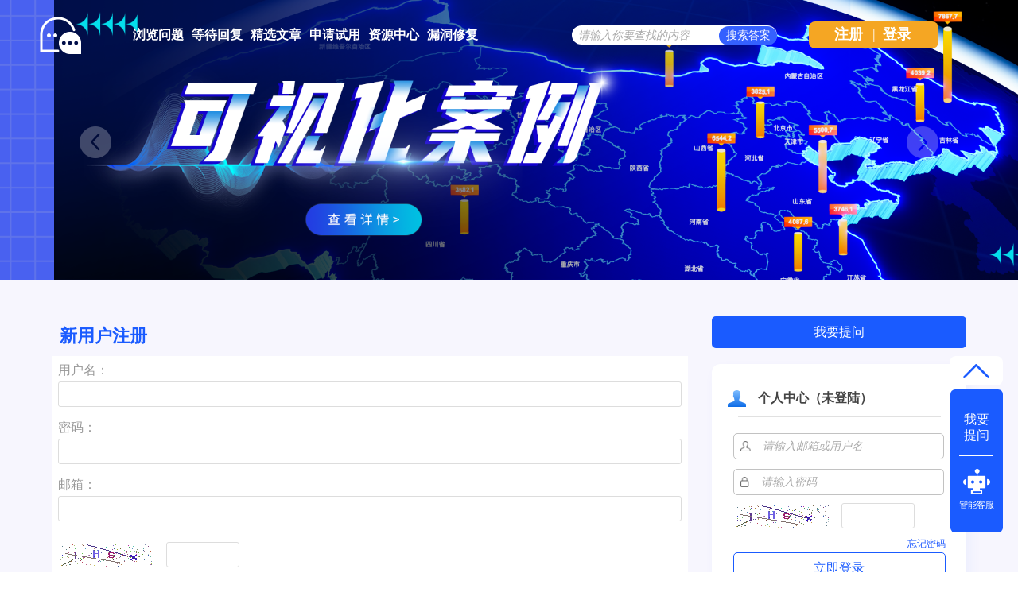

--- FILE ---
content_type: text/html; charset=utf-8
request_url: http://ask.supermap.com/register?to=102452
body_size: 4708
content:
<!DOCTYPE html>
<html>
	<!-- Powered by Shawn Kong  base on question2answer - //www.question2answer.org/ -->
	<head>
		<meta charset="utf-8">
		<script>
			var _hmt = _hmt || [];
			(function() {
			  var hm = document.createElement("script");
			  hm.src = "https://hm.baidu.com/hm.js?4df4bb2271b7dce37eb56b0f69cfe5a6";
			  var s = document.getElementsByTagName("script")[0]; 
			  s.parentNode.insertBefore(hm, s);
			})();
		</script>
		<title>新用户注册 - SuperMap技术问答社区</title>
		<link rel="stylesheet" href="./qa-theme/Snow/qa-styles.css?1.7.4">
		<link rel="search" type="application/opensearchdescription+xml" title="SuperMap技术问答社区" href="./opensearch.xml">
		<link rel="shortcut icon" href="http://www.supermap.com/favicon.ico" type="image/x-icon">
		<script>
		var qa_root = '.\/';
		var qa_request = 'register';
		var qa_oldonload = window.onload;
		window.onload = function() {
			if (typeof qa_oldonload == 'function')
				qa_oldonload();
			
			var elem = document.getElementById('handle');
			if (elem) {
				elem.select();
				elem.focus();
			}
		};
		</script>
		<script src="./qa-content/jquery-1.11.3.min.js"></script>
		<script src="./qa-content/qa-page.js?1.7.4"></script>
		<style>
			
		</style>
	</head>
	<body
		class="qa-template-register qa-body-js-off"
		>
		<script>
			var b=document.getElementsByTagName('body')[0];
			b.className=b.className.replace('qa-body-js-off', 'qa-body-js-on');
			isNotShouDIv()
		</script>
		<div class="body-main">
			<div class="unslider-main">
				<div class="my-banner-img"><ul><li><a href="https://www.supermapol.com/web/pricing/triallicense" target="_new"><img style="width:100%;" src="http://ask.supermap.com/qa-theme/Snow/images/new202202/banner-triallicense.png"></a></li><li><a href="http://edu.supermap.com/#/" target="_new"><img style="width:100%;" src="http://ask.supermap.com/qa-theme/Snow/images/new202202/banner-productLiterature.png"></a></li><li><a href="https://www.supermapol.com/develop-center/baseMap/index" target="_new"><img style="width:100%;" src="http://ask.supermap.com/qa-theme/Snow/images/new202202/banner-develop-center.png"></a></li><li><a href="http://www.giscontest.com/cn/list-116.aspx" target="_new"><img style="width:100%;" src="http://ask.supermap.com/qa-theme/Snow/images/new202202/banner-efficientGISCompetition.jpg"></a></li><li><a href="https://mp.weixin.qq.com/s/S_9p067CasYTfQKzndKh-w" target="_new"><img style="width:100%;" src="http://ask.supermap.com/qa-theme/Snow/images/new202202/banner-GIScertification.png"></a></li></ul></div>
				
			</div>
			<div class="qam-login-bar"><div class="qam-login-group">
					<div class="my-logo">
					<div class="my-logo-img"></div>
					<div class="qa-nav-main">
						<ul class="qa-nav-main-list">
							<li class="qa-nav-main-item qa-nav-main-questions">
								<a href="./questions" class="qa-nav-main-link">浏览问题</a>
							</li>
							<li class="qa-nav-main-item qa-nav-main-custom-8">
								<a href="./unanswered" class="qa-nav-main-link">等待回复</a>
							</li>
							<li class="qa-nav-main-item qa-nav-main-custom-6">
								<a href="http://blog.csdn.net/supermapsupport" class="qa-nav-main-link" target="_blank">精选文章</a>
							</li>
							<li class="qa-nav-main-item qa-nav-main-custom-9">
								<a href="https://www.supermapol.com/web/pricing/triallicense" class="qa-nav-main-link" target="_blank">申请试用</a>
							</li>
							<li class="qa-nav-main-item qa-nav-main-custom-5">
								<a href="https://www.supermap.com/support" class="qa-nav-main-link" target="_blank">资源中心</a>
							</li>
							<li class="qa-nav-main-item qa-nav-main-custom-21">
								<a href="https://www.supermap.com/support/#/cvelist" class="qa-nav-main-link" target="_blank">漏洞修复</a>
							</li>
						</ul>
						<div class="qa-nav-main-clear">
						</div>
					</div>
					<form class="qam-login-form" action="./login?to=102452" method="post">
						<input type="submit" value="登录" class="qa-form-tall-button qa-form-tall-button-login2" name="dologin">
					</form>
					<div class="qa-search">
						<form method="get" action="./questions/search">
							
							<input id="q_search" placeholder="请输入你要查找的内容" type="text" name="q" value="" class="qa-search-field">
							<input type="submit" value="搜索答案" class="qa-search-button">
						</form>
					</div>
					<div class="qa-nav-user">
						
						<div class="qa-logged-in">
							
						</div>
						<ul class="qa-nav-user-list">
							<li class="qa-nav-user-item qa-nav-user-register">
								<a href="./register?to=102452" class="qa-nav-user-link qa-nav-user-selected">注册</a>
							</li>
							
							<span class="verticalLine">|</span>
							<li class="login_style_li"><a class="login_style_a" href="http://ask.supermap.com/login?to=">登录</a></li>
						</ul>
						<div class="qa-nav-user-clear">
						</div>
					</div>
			</div></div>
			<div class="qa-body-wrapper">
				
				<div class="qa-header">
					<div class="qa-logo">
						<a href="./" class="qa-logo-link">SuperMap技术问答社区</a>
					</div>
					<div class="qa-header-clear">
					</div>
				</div> <!-- END qa-header -->
				
				<div class="qa-main-shadow">
					
					<div class="my-float-ask-robert">
						<a onclick="myFloatGoTop()" >
						<div class="my-float-ask-robert-top" > <div class="my-float-ask-robert-child-triangle"></div></div> </a>
						<div class="my-float-ask-robert-child-ask-robert">
							<a href="http://ask.supermap.com/ask"> <div class="my-float-ask-robert-child-ask-robert-ask">
									<span>我要<br>提问</span>
								</div></a>
								<div class="my-float-ask-robert-child-ask-robert-2"></div>
								<a href="http://edu.supermap.com:8600/jiqiren/qa.html" target="_blank"><div class="my-float-ask-robert-child-ask-robert-robert">
										<div class="my-float-ask-robert-child-ask-robert-robert-img"></div>
										<span class="my-float-ask-robert-child-ask-robert-robert-span">智能客服</span>
								</div></a>
							</div>
						</div>
						<div class="qa-main-wrapper">
							
							<div class="qa-main-b" style="background: #FFFFFF;">
								<div class="qa-main-top login_register_title" >新用户注册</div>
								<div class="qa-main">
									<div class="qa-part-form">
										<form method="post" action="./register?to=102452">
											<table class="qa-form-tall-table">
												<tr>
													<td class="qa-form-tall-label">
														用户名：
													</td>
												</tr>
												<tr>
													<td class="qa-form-tall-data">
														<input name="handle" id="handle" dir="auto" type="text" value="" class="qa-form-tall-text">
													</td>
												</tr>
												<tr>
													<td class="qa-form-tall-label">
														密码：
													</td>
												</tr>
												<tr>
													<td class="qa-form-tall-data">
														<input name="password" id="password" dir="auto" type="password" value="" class="qa-form-tall-text">
													</td>
												</tr>
												<tr>
													<td class="qa-form-tall-label">
														邮箱：
													</td>
												</tr>
												<tr>
													<td class="qa-form-tall-data">
														<input name="email" id="email" dir="auto" type="text" value="" class="qa-form-tall-text">
													</td>
												</tr>
												<tr>
													<td class="qa-form-tall-label">
														<div class="flex-y-center" style="margin-top:10px;width:265px"><img id="captcha_img" src="captcha" alt="验证码" onclick="yzm()" style="cursor:pointer">&nbsp;&nbsp;&nbsp;&nbsp;<input type="text" name="captchaCode" style="width:80px;"> </div>
															</td>
														</tr>
														<tr>
															<td class="qa-form-tall-data">
																<input  type="text" value=""" style="display:none"" class="qa-form-tall-text">
															</td>
														</tr>
														<tr>
															<td class="qa-form-tall-label">
																<label>
																	<input name="terms" id="terms" type="checkbox" value="1" class="qa-form-tall-checkbox">
																	我同意 SuperMap技术问答社区<a href="https://sso.supermap.com/agreement.html" target="_blank">条款和隐私权政策</a>
																</label>
															</td>
														</tr>
														<tr>
															<td colspan="1" class="qa-form-tall-buttons">
																<input onclick="qa_show_waiting_after(this, false);" value="注册" title="" type="submit" class="qa-form-tall-button qa-form-tall-button-register">
															</td>
														</tr>
													</table>
													<input type="hidden" name="doregister" value="1">
													<input type="hidden" name="code" value="0-1768994751-817bdfd49e2c7bd2767933bcfcc0e1866487dcfa">
												</form>
											</div>
										</div> <!-- END qa-main -->
										
									</div>
									<div class="qa-sidepanel">
										<form method="get" action="http://ask.supermap.com/ask">
											<input class="r-toAsk" type="submit" value="我要提问" >
										</form>
										<div id="qa-sidepanel-userInfo-login" class="qa-sidepanel-userInfo-login" >
											<div class="r-userINLogin-top"><div class="r-userINLogin-tile-img"></div><span class="r-userINLogin-tile-info">个人中心（未登陆）</span></div><div id="r-userINLogin-body"><div class="r-userINLogin-body"><div class="r-userINLogin-splitLine"></div><form id="loginform" method="post" action="http://ask.supermap.com/login?to="><div class="r-userINLogin-acount-pw"><img with=15px height=13px src="/qa-theme/Snow/images/new202202/acount-ac.png"><input type="text" name="emailhandle" id="emailhandle" value="" dir="auto" placeholder="请输入邮箱或用户名" style="border: none;padding-left: 15px;width:220px"><br></div><div class="r-userINLogin-acount-pw" style="margin-top: 12px"><img with=15px height=13px src="/qa-theme/Snow/images/new202202/acount-pw.png"><input type="password" name="password" id="password" dir="auto" value="" placeholder="请输入密码" style="border: none;padding-left: 15px;width:220px"><br></div><div class="flex-y-center" style="margin-top:10px"><img id="captcha_img1" src="http://ask.supermap.com/captcha" alt="验证码" onclick="yzm()" style="cursor:pointer">&nbsp;&nbsp;&nbsp;&nbsp;<input type="text" name="captchaCode" style="width:80px;"> </div><div style="width:100%;display:flex;justify-content: flex-end;padding-top:10px;"><a style="color:#1E59FF;font-size:12px;" href="./forgot">忘记密码</a></div><input type="submit" title value="立即登录" class="r-userINLogin-submit" style="margin-top: 2px"><input type="hidden" name="dologin" value="1"><input type="hidden" name="code" value=0-1768994751-ec0d01cbf31ff82ef9e2a01146eea58fa1d9066b></form></div><div class="r-userINLogin-bottom"><div style="width:265px;"><span onclick="qa_page_supermapol_login()" style="font-size:12px;color:#1E59FF;float:left;cursor: pointer;font-family: SourceHanSansCN-Normal, SourceHanSansCN;font-weight: 400;">SuperMap Online 账号登录</span><a style="float:right;font-size:12px;" class="r-userINLogin-bottom-span" href="http://ask.supermap.com/register?to=">注册</a></div></div></div>
																</div>
																<div class="hot-articles">
																	<div class="hot-articles-top">
																		<img style="width:20px;height23px" src="http://ask.supermap.com/qa-theme/Snow/images/new202202/artices-book.png">
																			<span style="margin-left:20px">热门文章</span>
																		</div>
																		<div class="hot-articles-content" id="hot-articles-content"></div>
																		<div class="hot-articles-bootom"><a href="//blog.csdn.net/supermapsupport" target="_blank">查看更多></a></div>
																	</div>
																	<script type="text/javascript">getCSDNSuperMapSupportHOTArticles("hot-articles-content")
																	</script>
																	<div class="qa-widgets-side qa-widgets-side-high">
																		<div class="qa-widget-side qa-widget-side-high">
																			<div class="hotUserWidget">
																				<div class="hotUserWidget-top">
																					<img style="width:20px;height23px" src="../../qa-theme/Snow/images/new202202/hot.png">
																						<span style="margin-left:20px">活跃用户排行榜</span>
																					</div>
																					<div class="qa-activity-count">
																						<div><span class="qa-ranking-item qa-top-users-item"><span class="qa-top-users-avatar">
				<a href="/user/于丁" class="qa-avatar-link"><span style="display:inline-block; padding:0px 0px 0px 0px;"><img src="?qa=image&amp;qa_blobid=12504589222120352796&amp;qa_size=36" width="36" height="36" class="qa-avatar-image" alt=""></span></a></span><span class="qa-top-users-label"><a href="./user/于丁" class="qa-user-link">于丁</a><a class="topuserMore my-gold1"></a></span><span class="qa-top-users-score">总积分 : 10903</span></span></div><div><span class="qa-ranking-item qa-top-users-item"><span class="qa-top-users-avatar">
				<a href="/user/jjz" class="qa-avatar-link"><span style="display:inline-block; padding:0px 0px 0px 0px;"><img src="?qa=image&amp;qa_blobid=1688367184747907846&amp;qa_size=36" width="36" height="36" class="qa-avatar-image" alt=""></span></a></span><span class="qa-top-users-label"><a href="./user/jjz" class="qa-user-link">jjz</a><a class="topuserMore my-gold2"></a></span><span class="qa-top-users-score">总积分 : 4720</span></span></div><div><span class="qa-ranking-item qa-top-users-item"><span class="qa-top-users-avatar">
				<a href="/user/张定祥" class="qa-avatar-link"><span style="display:inline-block; padding:0px 0px 0px 0px;"><img src="?qa=image&amp;qa_blobid=2905499729255558231&amp;qa_size=36" width="36" height="36" class="qa-avatar-image" alt=""></span></a></span><span class="qa-top-users-label"><a href="./user/张定祥" class="qa-user-link">张定祥</a><a class="topuserMore my-gold3"></a></span><span class="qa-top-users-score">总积分 : 2248</span></span></div><div><span class="qa-ranking-item qa-top-users-item"><span class="qa-top-users-avatar">
				<a href="/user/27。" class="qa-avatar-link"><span style="display:inline-block; padding:0px 0px 0px 0px;"><img src="?qa=image&amp;qa_blobid=17967407435040754504&amp;qa_size=36" width="36" height="36" class="qa-avatar-image" alt=""></span></a></span><span class="qa-top-users-label"><a href="./user/27。" class="qa-user-link">27。</a></span><span class="qa-top-users-score">总积分 : 1255</span></span></div><div><span class="qa-ranking-item qa-top-users-item"><span class="qa-top-users-avatar">
				<a href="/user/乱邦忙" class="qa-avatar-link"><span style="display:inline-block; padding:0px 0px 0px 0px;"><img src="?qa=image&amp;qa_blobid=1688367184747907846&amp;qa_size=36" width="36" height="36" class="qa-avatar-image" alt=""></span></a></span><span class="qa-top-users-label"><a href="./user/乱邦忙" class="qa-user-link">乱邦忙</a></span><span class="qa-top-users-score">总积分 : 698</span></span></div>
																									</div></div>
																								</div>
																							</div>
																							
																							<div class="r-QAcode">
																								<div class="r-QAcode-title">关注我们</div>
																								<img src="http://ask.supermap.com/qa-theme/Snow/images/new202202/QR-code-917.png">
																								<img src="http://ask.supermap.com/qa-theme/Snow/images/new202202/QR-code-online.png">
																							</div>
																						</div>
																						
																						<div class="body-bottom-main"><div class="body-bottom-main-div">
																								<div class="body-bottom-main-content">
																									<div class="body-bottom-main-content-top">
																										<img src="http://ask.supermap.com/qa-theme/Snow/images/new202202/supermapLOGO-m.png" >
																									</div>
																									<div class="body-bottom-main-content-body">
																										<a href="https://www.supermap.com/cn/" target="_blank">超图软件官网</a>
																										<a style="margin-left:52px" href="http://www.supermapol.com/" target="_blank">SuperMap Online</a>
																										<a style="margin-left:52px" href="http://chaotuyun.dituhui.com/" target="_blank">地图慧</a>
																										<a style="margin-left:52px" href="http://ask.supermap.com/help" target="_blank">帮助中心</a>
																										<a style="margin-left:52px" href="http://ask.supermap.com/copyright" target="_blank">备案信息</a>
																										<a style="margin-left:52px" href="https://www.supermap.com/support/#/resourcecenter?from=supermap" target="_blank">技术资源中心</a>
																									</div>
																								</div>
																							</div>
																						</div>
																					</div> <!-- END main-wrapper -->
																				</div> <!-- END main-shadow -->
																			</div> <!-- END body-wrapper -->
																			<script>
var _hmt = _hmt || [];
(function() {
//baidu statistics
  var hm = document.createElement("script");
  hm.src = "//hm.baidu.com/hm.js?c97e7f4a53baaac97a48607c6e2c533b";
  var s = document.getElementsByTagName("script")[0];
  s.parentNode.insertBefore(hm, s);
//baidu Promotion
   var bp = document.createElement('script');
    var curProtocol = window.location.protocol.split(':')[0];
    if (curProtocol === 'https') {
        bp.src = 'https://zz.bdstatic.com/linksubmit/push.js';        
    }
    else {
        bp.src = 'http://push.zhanzhang.baidu.com/push.js';
    }
  s.parentNode.insertBefore(bp, s);
})();

</script>
<link href="/qa-content/unslider/2.0.3/unslider.css" rel="stylesheet">
<script src="/qa-content/unslider/2.0.3/unslider-min.js"></script>
																			<div style="position:absolute; left:-9999px; top:-9999px;">
																				<span id="qa-waiting-template" class="qa-waiting">...</span>
																			</div>
																		</div>
																	</body>
																	<!-- Powered by Shawn Kong  base on question2answer - //www.question2answer.org/ -->
																</html>
<!--
It's no big deal, but your HTML could not be indented properly. To fix, please:
1. Use this->output() to output all HTML.
2. Balance all paired tags like <td>...</td> or <div>...</div>.
3. Use a slash at the end of unpaired tags like <img/> or <input/>.
Thanks!
-->
